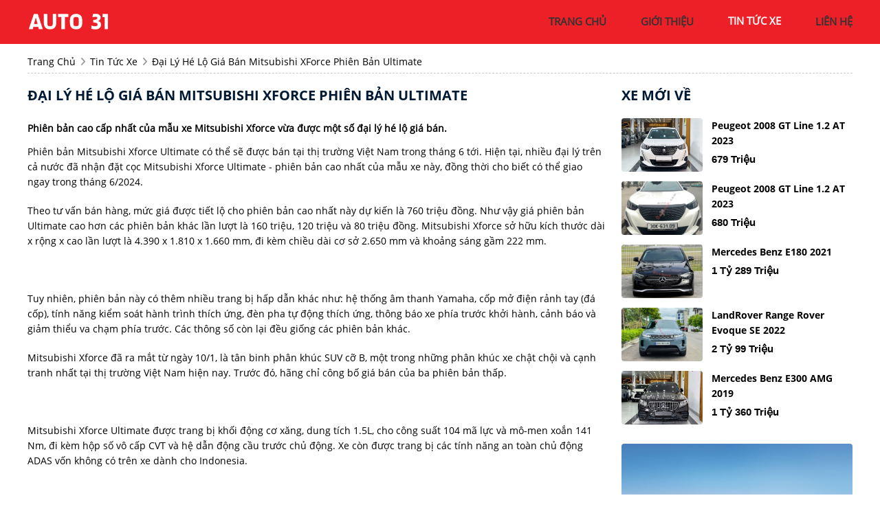

--- FILE ---
content_type: text/html; charset=utf-8
request_url: https://auto31.vn/news/218/40/dai-ly-he-lo-gia-ban-mitsubishi-xforce-phien-ban-ultimate
body_size: 5542
content:
<!DOCTYPE html>
<html lang="vi"><head>   
    
<base href="https://auto31.vn/" />
<meta http-equiv="Content-Type" content="text/html; charset=utf-8" />


    
<title>Đại lý hé lộ giá bán Mitsubishi XForce phiên bản Ultimate</title>
<meta charset="utf-8">
<meta http-equiv="content-language" content="vi" />
<meta name="language" content="Vietnamese,vn" />
<meta name="geo.region" content="VN" />
<meta name="author" content="Auto 31">
<meta name="description" content="Phiên bản Mitsubishi Xforce Ultimate có thể sẽ được bán tại thị trường Việt Nam trong tháng 6 tới. Hiện tại, nhiều...">
<meta property="og:url" content="https://auto31.vn/news/218/40/dai-ly-he-lo-gia-ban-mitsubishi-xforce-phien-ban-ultimate" />
<meta property="og:type" content="website" />
<meta property="og:title" content="Đại lý hé lộ giá bán Mitsubishi XForce phiên bản Ultimate" />
<meta property="og:description" content="Phiên bản Mitsubishi Xforce Ultimate có thể sẽ được bán tại thị trường Việt Nam trong tháng 6 tới. Hiện tại, nhiều..." />
<meta property="og:site_name" content="auto31.vn" />
<meta property="og:image" content="http://media1.nguoiduatin.vn/m24/upload/2-2024/images/2024-06-06/Mitsubishi-XForce-phien-ban-ultimate-duoc-nhieu-dai-ly-cong-bo-gia-ban-f--2--1717610754-930-width740height495.jpg?v=1717714802" />
<meta itemprop="image" content="http://media1.nguoiduatin.vn/m24/upload/2-2024/images/2024-06-06/Mitsubishi-XForce-phien-ban-ultimate-duoc-nhieu-dai-ly-cong-bo-gia-ban-f--2--1717610754-930-width740height495.jpg?v=1717714802" />
<link rel="shortcut icon" href="https://auto31.vn/uploads/salon/images/intro/auto31.png" type="image/x-icon"/>
<meta name="viewport" content="width=device-width, init-scale=1, maximum-scale=1"/>
<link rel="canonical" href="https://auto31.vn/news/218/40/dai-ly-he-lo-gia-ban-mitsubishi-xforce-phien-ban-ultimate" />
<link rel="stylesheet" type="text/css" href="https://auto31.vn/uploads/salon/fontawesome/css/all.css"/>
<link rel="stylesheet" href="https://cdnjs.cloudflare.com/ajax/libs/font-awesome/6.1.1/css/all.min.css" integrity="sha512-KfkfwYDsLkIlwQp6LFnl8zNdLGxu9YAA1QvwINks4PhcElQSvqcyVLLD9aMhXd13uQjoXtEKNosOWaZqXgel0g==" crossorigin="anonymous" referrerpolicy="no-referrer" />
<!--Css-->
<link rel="stylesheet" type="text/css" href="https://auto31.vn/uploads/salon/css/auto31_news_attr.css"/>
<link rel="stylesheet" type="text/css" href="https://auto31.vn/uploads/salon/css/auto31_styles.css"/>
<link rel="stylesheet" type="text/css" href="https://auto31.vn/uploads/salon/css/auto31_header.css"/>
<link rel="stylesheet" type="text/css" href="https://auto31.vn/uploads/salon/css/auto31_menu.css"/>
<link rel="stylesheet" type="text/css" href="https://auto31.vn/uploads/salon/css/auto31_banner.css"/>
<link rel="stylesheet" type="text/css" href="https://auto31.vn/uploads/salon/css/auto31_main.css"/>
<link rel="stylesheet" type="text/css" href="https://auto31.vn/uploads/salon/css/auto31_footer.css"/>
<!--Js-->
<script src="https://auto31.vn/uploads/salon/js/jquery.min.js" type="text/javascript"></script>
<script src="https://auto31.vn/uploads/salon/js/jquery.cookie.js" type="text/javascript"></script>
<script src="https://auto31.vn/uploads/salon/js/auto31_main.js" type="text/javascript"></script>
<script src="https://auto31.vn/uploads/salon/js/auto31_news.js" type="text/javascript"></script>
<script src="https://auto31.vn/uploads/salon/js/traffic_btn.js" type="text/javascript"></script>
   <!--Slider-->
    <link rel="stylesheet" type="text/css" href="https://auto31.vn/uploads/salon/plugins/slick-slider/slick.css"/>
    <link rel="stylesheet" type="text/css" href="https://auto31.vn/uploads/salon/plugins/slick-slider/slick-theme.css"/>
    <script src="https://auto31.vn/uploads/salon/plugins/slick-slider/slick.min.js" type="text/javascript"></script>
    <!--Google Icon-->
    <link href="https://fonts.googleapis.com/css2?family=Material+Icons" rel="stylesheet">
    <link href="https://fonts.googleapis.com/css2?family=Material+Icons+Outlined" rel="stylesheet">
    <link href="https://fonts.googleapis.com/css2?family=Material+Icons+Round" rel="stylesheet">
    <link href="https://fonts.googleapis.com/css2?family=Material+Icons+Sharp" rel="stylesheet">
    <link href="https://fonts.googleapis.com/css2?family=Material+Icons+Two+Tone" rel="stylesheet">
<script type="text/javascript">
   var root_url = 'https://auto31.vn';
</script>
</head><body>
<main>
<div id="auto31-banner">
    <!--Menu-->
    <nav>
        <div class="auto31-container">
            <div class="auto31-logo">
                <a href="https://auto31.vn" title="Auto 31"><img src="https://auto31.vn/uploads/salon/images/logo-anh-luong.png"></a>
                <div class="auto31-icon-nav" onclick="alMenuMb(this)">
                    <p class="auto31-bar1"></p>
                    <p class="auto31-bar2"></p>
                    <p class="auto31-bar3"></p>
                </div>
            </div>
            <ul class="auto31-menu">
                <li class="auto31-item">
                    <a href="https://auto31.vn" title="Auto 31" >trang chủ</a>
                </li>
                <li class="auto31-item">
                    <a href="https://auto31.vn/gioi-thieu" title="giới thiệu" >giới thiệu</a>
                </li>
                <li class="auto31-item">
                    <a href="https://auto31.vn/tin-tuc" title="tin tức xe" class="auto31-active-menu">tin tức xe</a>
                </li>
                
                <li class="auto31-item">
                    <a href="https://auto31.vn/lien-he" title="liên hệ"  >liên hệ</a>
                </li>
            </ul>
        </div>
    </nav>
</div>
<div class="auto31-clear-fix">&nbsp;</div>

     
<script type="text/javascript">
/* <![CDATA[ */

writeJavaScriptCookie();

function writeJavaScriptCookie() {
  var date = new Date();
  date.setTime(date.getTime()+(60*60*1000));
  var the_cookie_date = date;
  var the_cookie = "cmsms_statistics_javascript_detected=true";
  the_cookie = the_cookie + ";expires=" + the_cookie_date;
  document.cookie=the_cookie;
}
/* ]]> */
</script>
    
      
    <script type="text/javascript">

/* <![CDATA[ */

writeResolutionCookie();

function writeResolutionCookie() {
  var date = new Date();
  date.setTime(date.getTime()+(60*60*1000));
  var the_cookie_date = date;
  var the_cookie = "cmsms_statistics_module_resolution="+ screen.width +"x"+ screen.height;
  var the_cookie = the_cookie + ";expires=" + the_cookie_date;
  document.cookie=the_cookie;

  var bn=navigator.appName;    // Browser Name
  if (bn.substring(0,9)=="Microsoft") {
     bn="MSIE";            // browser name, cont'd
  };         
  var cd=(bn=="MSIE")?screen.colorDepth:screen.pixelDepth; // Color depth
  if (cd!="undefined") {
    var the_depthcookie="cmsms_statistics_module_colordepth=";
    the_depthcookie=the_depthcookie+cd;
    the_depthcookie = the_depthcookie + ";expires=" + the_cookie_date;
    document.cookie=the_depthcookie;
  }
}
/* ]]> */
</script>
    
    
    
<link rel="stylesheet" href="https://auto31.vn/uploads/salon/css/auto31_news_detail.css">
<link rel="stylesheet" type="text/css" href="https://auto31.vn/uploads/salon/fontawesome/css/all.css"/>
<!--breaauto31rumb-->
<div class="auto31-breadcrumb auto31-container">
    <a href="https://auto31.vn" title="Auto 31">trang chủ</a>
    <i class="fas fa-angle-right"></i>
    <a href="https://auto31.vn/tin-tuc" title="Tin tức xe">tin tức xe</a>
    <i class="fas fa-angle-right"></i>
    <span class="auto31-text">Đại lý hé lộ giá bán Mitsubishi XForce phiên bản Ultimate</span>
</div>
<div class="auto31-wrapper auto31-container">
    <!--chi tiết bài viết tin tức-->
    <div class="auto31-col-l" style='line-height: 22px;'>
                                 <h2 class="auto31-title-detail">Đại l&yacute; h&eacute; lộ gi&aacute; b&aacute;n Mitsubishi XForce phi&ecirc;n bản Ultimate</h2>
                <div class="auto31-description">
            <strong style="font-size: 16px !important; line-height: 25px;"><p>Phi&ecirc;n bản cao cấp nhất của mẫu xe Mitsubishi Xforce vừa được một số đại l&yacute; h&eacute; lộ gi&aacute; b&aacute;n.</p></strong>
        </div>
                        <div class="auto31-news-content news-content-dt">
            <p>Phi&ecirc;n bản Mitsubishi Xforce Ultimate c&oacute; thể sẽ được b&aacute;n tại thị trường Việt Nam trong th&aacute;ng 6 tới. Hiện tại, nhiều đại l&yacute; tr&ecirc;n cả nước đ&atilde; nhận đặt cọc Mitsubishi Xforce Ultimate - phi&ecirc;n bản cao nhất của mẫu xe n&agrave;y, đồng thời cho biết c&oacute; thể giao ngay trong th&aacute;ng 6/2024.</p>
<p>Theo tư vấn b&aacute;n h&agrave;ng, mức gi&aacute; được tiết lộ cho phi&ecirc;n bản cao nhất n&agrave;y dự kiến l&agrave; 760 triệu đồng. Như vậy gi&aacute; phi&ecirc;n bản Ultimate cao hơn c&aacute;c phi&ecirc;n bản kh&aacute;c lần lượt l&agrave; 160 triệu, 120 triệu v&agrave; 80 triệu đồng. Mitsubishi Xforce sở hữu k&iacute;ch thước d&agrave;i x rộng x cao lần lượt l&agrave; 4.390 x 1.810 x 1.660 mm, đi k&egrave;m chiều d&agrave;i cơ sở 2.650 mm v&agrave; khoảng s&aacute;ng gầm 222 mm.</p>
<p style="text-align: center;"><img style="width: 740px; height: 495px;" src="http://media1.nguoiduatin.vn/m24/upload/2-2024/images/2024-06-06/Mitsubishi-XForce-phien-ban-ultimate-duoc-nhieu-dai-ly-cong-bo-gia-ban-f--2--1717610754-930-width740height495.jpg?v=1717714802" alt="" /></p>
<p>Tuy nhi&ecirc;n, phi&ecirc;n bản n&agrave;y c&oacute; th&ecirc;m nhiều trang bị hấp dẫn kh&aacute;c như: hệ thống &acirc;m thanh Yamaha, cốp mở điện rảnh tay (đ&aacute; cốp), t&iacute;nh năng kiểm so&aacute;t h&agrave;nh tr&igrave;nh th&iacute;ch ứng, đ&egrave;n pha tự động th&iacute;ch ứng, th&ocirc;ng b&aacute;o xe ph&iacute;a trước khởi h&agrave;nh, cảnh b&aacute;o v&agrave; giảm thiểu va chạm ph&iacute;a trước. C&aacute;c th&ocirc;ng số c&ograve;n lại đều giống c&aacute;c phi&ecirc;n bản kh&aacute;c.</p>
<p>Mitsubishi Xforce đ&atilde; ra mắt từ ng&agrave;y 10/1, l&agrave; t&acirc;n binh ph&acirc;n kh&uacute;c SUV cỡ B, một trong những ph&acirc;n kh&uacute;c xe chật chội v&agrave; cạnh tranh nhất tại thị trường Việt Nam hiện nay. Trước đ&oacute;, h&atilde;ng chỉ c&ocirc;ng bố gi&aacute; b&aacute;n của ba phi&ecirc;n bản thấp.</p>
<p style="text-align: center;"><img style="width: 740px; height: 495px;" src="http://media1.nguoiduatin.vn/m24/upload/2-2024/images/2024-06-06/Mitsubishi-XForce-phien-ban-Ultimate-duoc-nhieu-dai-ly-he-lo-gia-ban-f-1717610919-419-width740height495.jpg?v=1717714802" alt="" /></p>
<p>Mitsubishi Xforce Ultimate được trang bị khối động cơ xăng, dung t&iacute;ch 1.5L, cho c&ocirc;ng suất 104 m&atilde; lực v&agrave; m&ocirc;-men xoắn 141 Nm, đi k&egrave;m hộp số v&ocirc; cấp CVT v&agrave; hệ dẫn động cầu trước chủ động. Xe c&ograve;n được trang bị c&aacute;c t&iacute;nh năng an to&agrave;n chủ động ADAS vốn kh&ocirc;ng c&oacute; tr&ecirc;n xe d&agrave;nh cho Indonesia.</p>
<p style="text-align: center;"><img style="width: 740px; height: 495px;" src="http://media1.nguoiduatin.vn/m24/upload/2-2024/images/2024-06-06/Mitsubishi-XForce-phien-ban-ultimate-duoc-nhieu-dai-ly-cong-bo-gia-ban-f--1--1717610754-5-width740height495.jpg?v=1717714802" alt="" /></p>
<p>G&oacute;i c&ocirc;ng nghệ Mitsubishi Motors Safety Sensing (MMSS) mang đến c&aacute;c t&iacute;nh năng như hệ thống cảnh b&aacute;o va chạm, hỗ trợ phanh khẩn cấp, điều khiển h&agrave;nh tr&igrave;nh th&iacute;ch ứng, cảnh b&aacute;o điểm m&ugrave; v&agrave; cảnh b&aacute;o phương tiện cắt ngang khi l&ugrave;i cho xe. B&ecirc;n cạnh đ&oacute; l&agrave; hệ thống Active Yaw Control (AYC) gi&uacute;p kiểm so&aacute;t lực phanh khi đ&aacute;nh l&aacute;i gấp hoặc v&agrave;o cua.</p>
<p>Trong th&aacute;ng đầu ti&ecirc;n mở b&aacute;n, Mitsubishi Xforce đạt doanh số 1.334 xe, dẫn đầu ph&acirc;n kh&uacute;c SUV cỡ B v&agrave; đứng thứ ba to&agrave;n thị trường. T&iacute;nh đến hết th&aacute;ng 4/2024, doanh số cộng dồn của Xforce đạt 2.140 xe, chiếm thị phần nhiều thứ hai ph&acirc;n kh&uacute;c. So với phi&ecirc;n bản cao nhất của c&aacute;c đối thủ như Hyundai Creta (699 triệu đồng), Kia Seltos (749 triệu đồng), Toyota Yaris Cross HEV (765 triệu đồng) th&igrave; gi&aacute; Xforce Ultimate cũng kh&aacute; tương đồng.</p>
<p>(Nguồn: <a href="https://www.nguoiduatin.vn/mitsubishi-x-force-phien-ban-ultimate-uoc-nhieu-ai-ly-he-lo-gia-ban-a667240.html">https://www.nguoiduatin.vn/mitsubishi-x-force-phien-ban-ultimate-uoc-nhieu-ai-ly-he-lo-gia-ban-a667240.html</a> )</p>
        </div>
                        <!--tin mới nhất-->
        
                <div class="auto31-col-b">
            <h2 class="title-other-news">tin khác</h2>
            <div class="auto31-box-news">
                <ul class="auto31-box">
                                        <li class="auto31-item">
                        <a href="news/217/40/loat-o-to-moi-chuan-bi-lam-mua-lam-gio-thi-truong-viet" title="Loạt ô tô mới chuẩn bị làm mưa làm gió thị trường Việt">
                            <i class="fas fa-angle-right"></i>  Loạt ô tô mới chuẩn bị làm mưa làm gió thị trường Việt
                        </a>
                    </li>
                                        <li class="auto31-item">
                        <a href="news/216/40/khach-hang-to-ve-tiec-nuoi-khi-mua-xe-hybrid" title="Khách hàng tỏ vẻ tiếc nuối khi mua xe hybrid">
                            <i class="fas fa-angle-right"></i>  Khách hàng tỏ vẻ tiếc nuối khi mua xe hybrid
                        </a>
                    </li>
                                        <li class="auto31-item">
                        <a href="news/215/40/vf-8-nhan-5-giai-thuong-quan-trong-tai-le-trao-giai-asean-ncap-grand-prix-awards" title="VF 8 nhận 5 giải thưởng quan trọng tại Lễ trao giải ASEAN NCAP Grand Prix Awards.">
                            <i class="fas fa-angle-right"></i>  VF 8 nhận 5 giải thưởng quan trọng tại Lễ trao giải ASEAN NCAP Grand Prix Awards.
                        </a>
                    </li>
                                        <li class="auto31-item">
                        <a href="news/214/40/xu-huong-moi-thi-truong-o-to-viet" title="Xu hướng mới thị trường ô tô Việt">
                            <i class="fas fa-angle-right"></i>  Xu hướng mới thị trường ô tô Việt
                        </a>
                    </li>
                                        <li class="auto31-item">
                        <a href="news/213/40/gia-xe-peugeot-2008-chi-con-tu-699-trieu-dong" title="Giá xe Peugeot 2008 chỉ còn từ 699 triệu đồng">
                            <i class="fas fa-angle-right"></i>  Giá xe Peugeot 2008 chỉ còn từ 699 triệu đồng
                        </a>
                    </li>
                                        <li class="auto31-item">
                        <a href="news/212/40/chi-tiet-chiec-xe-dien-mercedes-benz-g-580-edition-one" title="Chi tiết chiếc xe điện Mercedes-Benz G 580 Edition One">
                            <i class="fas fa-angle-right"></i>  Chi tiết chiếc xe điện Mercedes-Benz G 580 Edition One
                        </a>
                    </li>
                                        <li class="auto31-item">
                        <a href="news/211/40/ngang-tam-gia-chon-mercedes-benz-c300-hay-lexus-is300" title="Ngang tầm giá chọn Mercedes-Benz C300 hay Lexus IS300?">
                            <i class="fas fa-angle-right"></i>  Ngang tầm giá chọn Mercedes-Benz C300 hay Lexus IS300?
                        </a>
                    </li>
                                        <li class="auto31-item">
                        <a href="news/210/40/nhung-thoi-quen--can-bo-khi-lai-xe-so-tu-dong" title="Những thói quen  cần bỏ khi lái xe số tự động">
                            <i class="fas fa-angle-right"></i>  Những thói quen  cần bỏ khi lái xe số tự động
                        </a>
                    </li>
                                        <li class="auto31-item">
                        <a href="news/209/40/cac-doi-thu-canh-tranh-cua--toyota-corolla-cross" title="Các đối thủ cạnh trạnh của  Toyota Corolla Cross">
                            <i class="fas fa-angle-right"></i>  Các đối thủ cạnh trạnh của  Toyota Corolla Cross
                        </a>
                    </li>
                                        <li class="auto31-item">
                        <a href="news/208/40/lo-dien-suv-hang-sang-range-rover-thuan-dien" title="Lộ diện SUV hạng sang Range Rover thuần điện">
                            <i class="fas fa-angle-right"></i>  Lộ diện SUV hạng sang Range Rover thuần điện
                        </a>
                    </li>
                    
                </ul>
            </div>
        </div>
            </div>
    <!--xe mới về-->
    
    
<div class="auto31-col-r">
    <div class="auto31-title"><h2>xe mới về</h2></div>
    <ul class="auto31-new-car">
                <li class="auto31-item">
            <a href="https://auto31.vn/Xe-peugeot-2008-gt_line_1.2_at-2023-112367" title="Peugeot 2008 GT Line 1.2 AT 2023" class="auto31-img">
                <img src="https://auto31.vn/uploads/img/2026/03/112367/large_752e9d2e719fefc7b083a1ebfb83c63e.jpg" alt="Peugeot 2008 GT Line 1.2 AT 2023">
            </a>
            <div class="auto31-info-car">
                <a class="auto31-car" href="https://auto31.vn/Xe-peugeot-2008-gt_line_1.2_at-2023-112367" title="Peugeot 2008 GT Line 1.2 AT 2023">Peugeot 2008 GT Line 1.2 AT 2023</a>
                <p class="auto31-price">679 Triệu</p>
            </div>
        </li>
                <li class="auto31-item">
            <a href="https://auto31.vn/Xe-peugeot-2008-gt_line_1.2_at-2023-112366" title="Peugeot 2008 GT Line 1.2 AT 2023" class="auto31-img">
                <img src="https://auto31.vn/uploads/img/2026/03/112366/large_ca8aa13c91507cb8f2164ee4327f6643.jpg" alt="Peugeot 2008 GT Line 1.2 AT 2023">
            </a>
            <div class="auto31-info-car">
                <a class="auto31-car" href="https://auto31.vn/Xe-peugeot-2008-gt_line_1.2_at-2023-112366" title="Peugeot 2008 GT Line 1.2 AT 2023">Peugeot 2008 GT Line 1.2 AT 2023</a>
                <p class="auto31-price">680 Triệu</p>
            </div>
        </li>
                <li class="auto31-item">
            <a href="https://auto31.vn/Xe-mercedes_benz-e180-2021-112365" title="Mercedes Benz E180 2021" class="auto31-img">
                <img src="https://auto31.vn/uploads/img/2026/03/112365/large_c38227b7caa0f97eb84a73833b49c911.jpg" alt="Mercedes Benz E180 2021">
            </a>
            <div class="auto31-info-car">
                <a class="auto31-car" href="https://auto31.vn/Xe-mercedes_benz-e180-2021-112365" title="Mercedes Benz E180 2021">Mercedes Benz E180 2021</a>
                <p class="auto31-price">1 Tỷ 289 Triệu</p>
            </div>
        </li>
                <li class="auto31-item">
            <a href="https://auto31.vn/Xe-landrover-range_rover_evoque-se-2022-112349" title="LandRover Range Rover Evoque SE 2022" class="auto31-img">
                <img src="https://auto31.vn/uploads/img/2026/03/112349/large_7c939a7ccf9812188d4d1a734ba95def.jpg" alt="LandRover Range Rover Evoque SE 2022">
            </a>
            <div class="auto31-info-car">
                <a class="auto31-car" href="https://auto31.vn/Xe-landrover-range_rover_evoque-se-2022-112349" title="LandRover Range Rover Evoque SE 2022">LandRover Range Rover Evoque SE 2022</a>
                <p class="auto31-price">2 Tỷ 99 Triệu</p>
            </div>
        </li>
                <li class="auto31-item">
            <a href="https://auto31.vn/Xe-mercedes_benz-e300_amg-2019-112364" title="Mercedes Benz E300 AMG 2019" class="auto31-img">
                <img src="https://auto31.vn/uploads/img/2026/03/112364/large_b5197f964f1ef8341977fb6d60a1b941.jpg" alt="Mercedes Benz E300 AMG 2019">
            </a>
            <div class="auto31-info-car">
                <a class="auto31-car" href="https://auto31.vn/Xe-mercedes_benz-e300_amg-2019-112364" title="Mercedes Benz E300 AMG 2019">Mercedes Benz E300 AMG 2019</a>
                <p class="auto31-price">1 Tỷ 360 Triệu</p>
            </div>
        </li>
        
      <li class="auto31-item auto31-item-last"></li>
    </ul>
    <div class="auto31-qc">
               <a href="javascript:void(0);"><img src="https://auto31.vn/uploads/salon/images/detail/anh-qc.jpg"></a>
           </div>  
</div>
   
</div>    
        <link rel="stylesheet" href="https://auto31.vn/uploads/salon/css/auto31_news_attr.css">
        
</main>

    
        
        <footer>
            <div class="auto31-container">
                <ul class="auto31-box auto31-box-salon">
                    <li class="auto31-item"><h2>Showoom Auto 31</h2></li>
                    <li class="auto31-item">
                        <i class="fas fa-map-marker-alt"></i>
                        <span>31 Nguyễn Văn Cừ, Long Biên, Hà Nội</span>
                    </li>
                    <li class="auto31-item">
                        <i class="fas fa-phone-alt"></i>
                        <span>0976995555 </span>
                    </li>
                   
                    <li class="auto31-item">
                        ĐỊA CHỈ MUA BÁN Ô TÔ TIN CẬY
                    </li>
                </ul>
                <ul class="auto31-box danh-muc1">
                    <li class="auto31-item danh-muc2"><h2>Danh mục</h2></li>
                    <li class="links-al"><a href="https://auto31.vn" title="Auto 31">Trang chủ</a></li>
                    <li class="links-al"><a href="https://auto31.vn/gioi-thieu" title="Giới thiệu">Giới thiệu</a></li>
                    <li class="links-al"><a href="https://auto31.vn/tin-tuc" title="Tin tức xe">Tin tức</a></li>
                    <li class="links-al"><a href="https://auto31.vn/lien-he" title="Liên hệ">Liên hệ</a></li>

                </ul>
                <ul class="auto31-box danh-muc1">
                    <li class="auto31-item danh-muc2"><h2>cam kết</h2></li>
                    <li class="cam-ket">Tất cả xe bán ra đều qua kiểm định</li>
                    <li class="cam-ket">Cam kết không đâm đụng, ngập nước, máy móc nguyên bản</li>
                    <li class="cam-ket">Hỗ trợ trả góp tới 70% giá trị xe</li>
                    <li class="cam-ket">Thương lượng cho người thiện chí qua xem trực tiếp</li>
                </ul>
                
               
            </div>
            <div class="hl-container-bottom">
                Bản quyền thuộc về Auto 31. Thiết kế bởi                  <a href="https://bonbanh.com" title="oto, mua bán ô tô">Bonbanh.com - Chuyên trang mua bán ô tô</a>
                            </div>
        </footer>

</body>
</html>

--- FILE ---
content_type: text/css
request_url: https://auto31.vn/uploads/salon/css/auto31_styles.css
body_size: 1369
content:
@font-face {
    font-family: openSans;
    src: url(../font/OpenSans-Regular.ttf);
}

@font-face {
    font-family: openSansBold;
    src: url(../font/OpenSans-Bold.ttf);
}

:root {
    --alBlack: #001a33;
    --alBlackF: #242529;
    --alWhite: #ffffff;
    --alBlue: #DEE8F4;
    --alBlueA: #2596cf;
    --alBlueHMb: #c6d7ec;
    --alGray: #F5F5F5;
    --alGrayListCars: #f2f2f2;
    --alGrayInfoCars: #555;
    --alBreadcrumb: #999;
    --Red: #ED2028;
    --alRedHover: #bd0f15;
    --alListLink: #293241;
    --alyellow:#ED2028;
    --backfter:#00162b;
}

html {
    font-size: 62.5%;
}

* {
    margin: 0;
    padding: 0;
    box-sizing: border-box;
    -moz-box-sizing: border-box;
    -webkit-box-sizing: border-box;
    line-height: 2.2rem;
    font-size: 1.4rem;
    font-family: 'openSans', sans-serif;
    text-decoration: none;
}

h1 {
    font-family: 'openSansBold', sans-serif;
    font-size: 2.0rem;
    text-transform: uppercase;
    line-height: 2.4rem;
    color: var(--alBlack);
}

h2 {
    font-family: 'openSansBold', sans-serif;
    font-size: 2.0rem;
    text-transform: uppercase;
    line-height: 2.4rem;
    color: var(--alBlack);
}

h3 {
    font-family: 'openSansBold', sans-serif;
    font-size: 1.6rem;
    text-transform: uppercase;
    color: var(--alBlack);
}

.auto31-clear-fix {
    clear: both;
    height: 0;
}

a {
    cursor: pointer;
    color: #000;
}

a:hover {
    color: var(--alyellow);
}

ul li {
    list-style: none;
}

img {
    width: 100%;
    vertical-align: middle;
    object-fit: cover;
}

select {
    height: 40px;
   
    border: 1px solid #c7c5c5;
    color: var(--alBlack);
}

/*Flex box dùng chung*/
.flex-box
{
    display: flex;
    flex-wrap: wrap;
    justify-content: space-between;
    align-items: center;
}

.car-home
{
    position: relative;
}
.da-ban
{
    position: absolute;
    top: 0;
    right: 0;
    background: var(--alyellow);
    color: var(--alBlack);
    padding: 0.5em 1em;
    border-radius: 0px 4px 0 5px;
    font-weight: bold;
}
.car-home-tieu-de
{
    display: block;
    height: 48px;
    overflow: hidden;
    margin: 0.6em;
}

.auto31-container {
    width: 1200px;
    margin: 0 auto;
}

.auto31-loading-img {
    position: fixed;
    top: 0;
    right: 0;
    bottom: 0;
    left: 0;
    z-index: 99999;
    background: rgba(33,33,33,.5);
    display: none;
}

.auto31-box-loading {
    background-repeat:no-repeat;
    background-attachment: fixed;
    background-position: center;
    width: 100%;
    height: 100%;
    z-index: 999999;
    text-align: center;
    display: flex;
    align-items: center;
    justify-content: center;
}

.auto31-car, .auto31-new {
    font-family: 'openSansBold', sans-serif;
    text-transform: capitalize;
   
}

.auto31-price {
    font-family: 'neoSansIntelBold', sans-serif;
    color: var(--alWhite);
    text-transform: capitalize;
    text-align: right;
    font-weight: 700;
}

.auto31-title {
    padding: 2rem 0;
}

.auto31-title h2 {
    
     display: inline-block;
    position: relative;
    
}


/*thông số xe*/
.thong-so-phu
{
   
    font-size: 15px;
    width: 100%;
    padding: 6px 0;
    text-align: center;
    background: rgb(205 205 205);
    display: flex;
    justify-content: space-between;
    padding-left: 0.5em;
    padding-right: 0.5em;
    border-radius: 0 0 6px 6px;
}

.thong-so-phu li
{
    display: flex;
    align-items: center;
}

.sitemap
{
    display: flex;
    align-items: center;
    margin: 0 0.5em 1em 0.5em;
    font-size: 0.9em;
}

.sitemap i
{
    padding-right: 0.2em;
}

iframe
{
    max-width: 100%;
}

/*Tải thêm tin xe*/
.pagination
{
    margin-bottom: 2em;
    text-align: center;
}
.tai-them
{
    background: var(--alyellow);
    padding: 0.6em 1.5em;
    color: #fff;
    font-weight: bold;
    border-radius: 20px;
    text-transform: uppercase;
    box-shadow: 1px 2px 3px #888888;
}

.tai-them:hover
{
    color: #333;
}
.material-icons-outlined
{
    font-size: 1em !important;
}

/*hình ảnh*/

.giao-xe
{
   
    padding: 1em;
    background: var(--alBlue);
    margin-top: 2em;
    margin-bottom: 2em;
}
.giao-xe-tieu-de
{
    width: 1200px;
    margin: 0 auto;
    display: block;
    margin-bottom: 1em;
}
.giao-xe section
{
    width: 1200px;
    margin: 0 auto;
    
}
.giao-xe section .box img
{
    width: 95%;
    height: 230px;
}
/*breadcrumb*/
.auto31-breadcrumb {
    padding: 1.5rem 0 0.5rem;
    text-transform: capitalize;
    border-bottom: 1px dashed #ccc;
}

.auto31-breadcrumb .fa-angle-right {
    margin: 0 3px;
    color: var(--alBreadcrumb);
}
.fanepage-anh-luong
{
        /* background: #f5f6f7; */
        width: 100%;
}
.fanepage-anh-luong iframe
{
    border: none;
    width: 100%;
}
._2lqg
{
    border: 1px solid ##f5f6f7 !important;
}
@media only screen and (max-width: 1230px) {
    .auto31-container, .hl-container-bottom {
        width: 100%;
    }

    /*breadcrumb*/
    .auto31-breadcrumb {
        padding: 1.5rem 1.5rem 0.5rem;
    }
}
@media only screen and (max-width: 1200px)
{
    .giao-xe-tieu-de, .giao-xe section
    {
        width: 100%;
    }
}


@media only screen and (max-width: 768px) {
    /*breadcrumb*/
    .auto31-breadcrumb {
        padding: 1.5rem 1rem 0;
    }

    h1 {
        font-size: 1.8rem;
    }

    h2 {
        font-size: 1.8rem;
        line-height: 2.4rem;
    }

    .auto31-title h2 {
        font-size: 1.8rem;
        line-height: 2.4rem;
    }

    .auto31-title {
        padding: 1.5rem 0;
        padding-bottom: 0;
    }

    select {
        height: 35px;
    }
    .tiktok-box
    {
        margin-top: 1.5em;
    }
}

@media only screen and (max-width: 650px)
{
    .thong-so-phu li, .thong-so-phu li span
    {
        font-size: .9em;
        
    }
}



--- FILE ---
content_type: text/css
request_url: https://auto31.vn/uploads/salon/css/auto31_header.css
body_size: 195
content:
/*Header*/
header .auto31-box {
    display: flex;
    align-items: center;
    justify-content: space-between;
    padding: 1.5rem 0;
}

header .auto31-phone {
    display: flex;
    text-align: center;
}

header .auto31-phone p:first-child {
    margin-right: 2rem;
}

header .auto31-phone p span {
    font-weight: 400;
}

header .auto31-phone p i {
    color: var(--alRed);
    margin-right: 0.3rem;
}

header .auto31-sociauto31-network a {
    display: inline-block;
    margin-left: 3rem;
    cursor: pointer;
    -webkit-transition-duration: 0.2s;
    transition-duration: 0.2s;
    -webkit-transition-timing-function: ease-out;
    transition-timing-function: ease-out;
}

header .auto31-sociauto31-network a:hover {
    -webkit-transform: scale(1.4);
    transform: scale(1.4);
}

header .auto31-sociauto31-network a i {
    font-size: 1.8rem;
}

header .auto31-sociauto31-network .fa-facebook-f {
    color: var(--alBlueA);
}

header .auto31-sociauto31-network .fa-youtube {
    color: var(--alRed);
}

header .auto31-sociauto31-network .fa-tiktok {
    color: var(--alBlack);
}

@media only screen and (max-width: 1230px) {
    header .auto31-box {
        padding: 1.5rem;
    }
}

@media only screen and (max-width: 991px) {
    header .auto31-box {
        padding: 1rem 1.5rem;
    }

    header .auto31-phone {
        display: flex;
        text-align: left;
        flex-direction: column;
    }

    header .auto31-phone p:first-child {
        margin-right: 0;
        margin-bottom: 0.7em;
    }
}

@media only screen and (max-width: 768px) {
    header .auto31-box {
        padding: 1rem;
        flex-direction: column;
        align-items: flex-start;
    }

    header .auto31-phone p {
        margin-bottom: 0.7em;
    }

    header .auto31-sociauto31-network {
        width: 100%;
        text-align: right;
    }
}


--- FILE ---
content_type: text/css
request_url: https://auto31.vn/uploads/salon/css/auto31_menu.css
body_size: 542
content:
nav {
    position: absolute;
    top: 0;
    width: 100%;
    margin: 0 auto;
    z-index: 10;
    background:var(--Red);
}

nav .auto31-container{
    display: flex;
    align-items: center;
    justify-content: space-between;
    flex-wrap: wrap;
    padding: 1.5rem 0;
}

nav .auto31-logo img {
    width: 220px;
}

nav .auto31-menu {
    display: flex;
    align-items: center;
    justify-content: space-between;
    flex-wrap: wrap;
}

nav .auto31-item {
    margin-left: 5rem;
}

nav .auto31-item a {
    display: inline-block;
    font-size: 1.5rem;
    text-transform: uppercase;
    position: relative;
    padding-bottom: 0.2rem;
    color: #333;
    font-weight: 700;
}

nav .auto31-item a:hover:before {
    right: 0;
}

nav .auto31-item a:hover
{
    color: #f2f2f2;
}

nav .auto31-item a:before {
    content: "";
    position: absolute;
    z-index: -1;
    left: 0;
    right: 100%;
    bottom: -2px;
    background: var(--alyellow);
    height: 2px;
    -webkit-transition-property: right;
    transition-property: right;
    -webkit-transition-duration: 0.3s;
    transition-duration: 0.3s;
    -webkit-transition-timing-function: ease-out;
    transition-timing-function: ease-out;
}

.auto31-active-menu {
    color: #fff !important;
    position: relative;
    border-bottom: 2px solid var(--alyellow);
}

.auto31-active-menu:hover:before {
    right: 100% !important;
}

menu .icon-nav {
    display: none;
}

.auto31-change .auto31-bar1 {
    -webkit-transform: rotate(-41deg) translate(-8px, 5px);
    transform: rotate(-41deg) translate(-8px, 5px)
}

.auto31-change .auto31-bar2 {
    opacity: 0;
}

.auto31-change .auto31-bar3 {
    -webkit-transform: rotate(40deg) translate(-8px, -7px);
    transform: rotate(40deg) translate(-8px, -7px);
}

@media only screen and (max-width: 1230px) {
    nav .auto31-container {
        padding: 1.5rem;
    }
}

@media only screen and (max-width: 1200px) {
    .auto31-show-menu {
        position: fixed;
        top: 0;
        height: 100%;
        z-index: 999;
        background: #fff;
        flex-flow: column;
    }

    nav {
        padding: 0;
    }

    nav .auto31-container {
        padding: 0;
    }

    nav .auto31-item {
        margin-left: 0;
    }

    nav .auto31-logo {
        display: flex;
        align-items: center;
        justify-content: space-between;
        width: 100%;
        z-index: 100;
        padding: 1.5rem;
    }

    nav .auto31-icon-nav {
        display: inline-block;
        cursor: pointer;
    }

    .auto31-bar1, .auto31-bar2, .auto31-bar3 {
        width: 35px;
        height: 4px;
        background: #fff;
        margin: 0.6rem 0;
        transition: 0.4s;
    }

    nav .auto31-container .auto31-menu {
        display: none;
        width: 100%;
        flex-direction: column;
        justify-content: flex-start;
        flex: 1;
        z-index: 999;
        overflow: auto;
    }

    nav .auto31-container .auto31-menu li {
        padding: 4rem 0;
    }

    .auto31-active-menu-mb-t {
        background: var(--Red);
    }

    .auto31-active-menu-mb-b {
        background: red;
    }
}

@media only screen and (max-width: 768px) {
    nav .auto31-container .auto31-menu li {
        padding: 2rem 0;
        width: 100%;
    }
}





--- FILE ---
content_type: text/css
request_url: https://auto31.vn/uploads/salon/css/auto31_banner.css
body_size: 36
content:
/*slick slider*/
#auto31-banner {
    position: relative;
    text-align: center;
}

#auto31-banner .slick-dots {
    bottom: 20px !important;
}

#auto31-banner .slick-dots li {
    margin: 0 !important;
}

#auto31-banner .slick-dots li.slick-active button:before {
    color: var(--alyellow) !important;
}

#auto31-banner .slick-dots li button:before {
    font-size: 1rem !important;
    color: var(--alBlackF) !important;
    opacity: 1 !important;
}

.slick-dotted .slick-slider {
    margin-bottom: 0 !important;
}


.slick-slide img {
    height: 675px;
}

@media only screen and (max-width: 991px) {
    .slick-slide img {
        height: 400px;
    }
}

@media only screen and (max-width: 768px) {
    nav .auto31-logo {
        padding: 1rem;
    }

    .slick-slide img {
        height: 350px;
    }
}

@media only screen and (max-width: 640px) {
    .slick-slide img {
        height: 300px;
    }
}


@media only screen and (max-width: 576px) {
    .slick-slide img {
        height: 250px;
    }
}

@media only screen and (max-width: 420px) {
    .slick-slide img {
        height: 230px;
    }
}

@media only screen and (max-width: 360px) {
    .slick-slide img {
        height: 200px;
    }
}


--- FILE ---
content_type: text/css
request_url: https://auto31.vn/uploads/salon/css/auto31_main.css
body_size: 2189
content:
/*các hãng xe*/
main .auto31-make-car {
    display: flex;
    align-items: center;
    justify-content: space-between;
    flex-wrap: wrap;
    background: var(--alGrayListCars);
    padding: 0.5rem 1.5rem;
    border-radius: 4px;
    border: 1px dotted #ccc;
}

main .auto31-list-make {
    display: flex;
    align-items: baseline;
    justify-content: space-between;
    flex-wrap: nowrap;
    overflow-x: auto;
}

.auto31-list-make .auto31-item {
    flex: 0 0 auto;
    margin-right: 5rem;
}

.auto31-list-make .auto31-item a {
    display: flex;
    flex-direction: column;
    align-items: center;
    color: #333333;
    cursor: pointer;
}

.auto31-list-make .auto31-item a img {
    width: 45px;
    -webkit-transform: scale(1);
    transform: scale(1);
    -webkit-transition: .3s ease-in-out;
    transition: .3s ease-in-out;
}

.auto31-list-make .auto31-item a:hover img{
    -webkit-transform: scale(1.1);
    transform: scale(1.1);
}

.auto31-list-make .auto31-item a span {
    margin-top: 0.5rem;
    text-transform: capitalize;
}

.auto31-make-car .auto31-sort {
    width: 170px;
    text-transform: capitalize;
}

.auto31-make-car .auto31-sort option {
    text-transform: capitalize;
}

/*danh sách xe đang bán*/


.auto31-list-cars {
    display: flex;
    align-items: center;
    justify-content: space-between;
    flex-wrap: wrap;
}

.auto31-list-cars:after {
    content: '';
    flex-basis: 32%;
}

.auto31-list-cars .auto31-item {
    flex-basis: 32%;
    margin-bottom: 2.3rem;
    background: #f2f2f2;
}

.auto31-list-cars .auto31-item:last-child {
    margin-bottom: 1rem;
}

.auto31-list-cars .auto31-item a {
    
    width: 100%;
    display: block;
    overflow: hidden;
    font-size: 1.1em;
}

.auto31-list-cars .auto31-item a .auto31-img-car {
   
    height: 260px;
    -webkit-transform: scale(1);
    transform: scale(1);
    -webkit-transition-duration: 0.3s;
    overflow: hidden;
   border-radius: 6px 6px 0 0;
}
.auto31-list-cars .auto31-item a .auto31-img-car:hover
{
    -webkit-transform: scale(1.1);
    transform: scale(1.1);
}

.auto31-list-cars .auto31-box-price {
   
    display: flex;
    flex-wrap: wrap;
    justify-content: space-between;
    align-items: center;
    padding-top: 0.6em;
   padding-bottom: 0.6em;
}

.auto31-box-price .auto31-price {
    display: inline-block;
    font-size: 1.3em;
    padding: 0.4rem .5rem;
    border-radius: 4px;
    color: var(--Red);
    
}

.auto31-list-cars .auto31-info-car {
    display: flex;
    align-items: center;
    justify-content: space-between;
    flex-wrap: wrap;
    padding: 0.5rem 1rem 0;
}

.auto31-list-cars .auto31-info-car .auto31-item-info {
    flex-basis: 49%;
    color: var(--alGrayInfoCars);
    margin-bottom: 1rem;
    display: flex;
    align-items: center;
}

.auto31-list-cars .auto31-info-car .auto31-item-info i {
    color: var(--alGrayInfoCars);
    margin-right: 0.2rem;
    font-size: 0.8em;
}

/*giới thiệu salon*/

.auto31-intro-salon {
    background-image: url("../images/auto31-qc.jpg");
    background-size: cover;
    background-position: center;
    height: 280px;
    position: relative;
}

/*fanpage và tin tức trang chủ*/
.truyen-tin
{
    background: rgb(238,237,237);
background: linear-gradient(90deg, rgba(238,237,237,1) 0%, rgba(234,234,255,1) 35%, rgba(255,231,231,1) 100%);
}
.truyen-tin-container
{
    width: 1230px;
    margin: 0 auto;
    padding: 1em;
    display: flex;
    flex-wrap: wrap;
    justify-content: space-between;
    flex-direction: row-reverse;
}
.fanpage-hl
{
    flex-basis: 35%;
}
.tin-tuc-hl
{
    flex-basis: 63%;
}
.fanpage-hl strong, .tin-tuc-hl strong
{
    display: block;
    font-size: 1.3em;
    text-transform: uppercase;
    margin-bottom: 1em;
}

.list-tin-tuc
{
    display: flex;
    justify-content: space-between;
    flex-wrap: wrap;
}
.list-tin-tuc li
{
    flex-basis: 49%;
    
}
.list-tin-tuc li img
{
    height: 285px;
   
}
.tieu-de-tin
{
    display: block;
    overflow: hidden;
    height: 44px;
    margin-top: 0.6em;
}
.tieu-de-tin a
{
    text-transform: uppercase;
    color: #333;
}

.tieu-de-tin a:hover
{
    color: var(--alyellow);
}

/*video*/
.video
{
    padding: 1em;
}

.video-container
{
    width: 1200px;
    margin: 0 auto;
    padding: 0.6em 0;
    
}
.hl-title
{
    display: block;
    margin-bottom: 1em;
}
.hl-lazy-salon
{
    display: flex;
    flex-wrap: wrap;
    justify-content: space-between;
    align-items: flex-start;
}
.hl-title-video
{
    display: block;
    overflow: hidden;
    height: 46px;
    padding-top: 0.5rem;
}

.hl-title-video a
{
    color: #000;
}

.hl-title-video a:hover
{
    text-decoration: underline;
}
.hl-box
{
    flex-basis: 24%;
}
/*mục tin tức*/

.auto31-news {
    display: flex;
    align-items: flex-start;
    justify-content: space-between;
    flex-wrap: wrap;
   
}

.auto31-news .auto31-box {
    flex-basis: 48%;
}

.auto31-news .auto31-list-news {
    display: flex;
    align-items: center;
    justify-content: space-between;
    flex-wrap: wrap;
}

.auto31-list-news .auto31-item {
    display: flex;
    align-items: flex-start;
    justify-content: space-between;
    margin-bottom: 2rem;
    flex-basis: 100%;
}

.auto31-list-news .auto31-item .auto31-img {
    flex-basis: 25%;
}

.auto31-list-news .auto31-item .auto31-img img {
    height: 96px;
    border-radius: 4px;
}

.auto31-list-news .auto31-item .auto31-info {
    flex-basis: 73%;
}

.auto31-list-news .auto31-item .auto31-info .auto31-des {
    margin-top: 0.5rem;
}

/*truyền thông*/


.auto31-media .auto31-container {
    display: flex;
    align-items: flex-start;
    justify-content: space-between;
    flex-wrap: wrap;
}

.auto31-media .auto31-container .auto31-box {
    flex-basis: 48%;
    padding-bottom: 2rem;
}

.auto31-media .auto31-container .auto31-box iframe {
    border-radius: 4px;
}

/*liên hệ*/

.auto31-contact {
    background: var(--alListLink);
}
.tra-truoc-al
{
    font-size: 0.9em;
    margin-right: 0.5em;
}

@media only screen and (max-width: 1230px) {
    /*danh sách xe đang bán*/
    .auto31-list-make .auto31-item {
        margin-right: 4rem;
    }
    .truyen-tin-container, .video-container, .hl-container-bottom
    {
        width: 100% !important;
    }
    .auto31-sell-list-cars {
        padding: 0 1.5rem;
    }

    .auto31-list-cars .auto31-car {
        min-height: 54px;
    }

    /*mục tin tức*/
    .auto31-news {
        padding: 0 1.5rem;
    }
    /*truyển thông*/
    .auto31-media {
        padding: 0 1.5rem;
    }
}

@media only screen and (max-width: 1090px)
{
    .tra-truoc-al
    {
        flex-basis: 100%;
        margin-top: 0.5em;
        margin-left: 0.5em;
    }
}


@media only screen and (max-width: 1024px) {
    /*danh sách xe đang bán*/
    .auto31-list-cars .auto31-item a .auto31-img-car {
        height: 155px;
    }

    main .auto31-make-car {
        padding: 0.5rem 1rem;
    }

    .auto31-list-make .auto31-item {
        margin-right: 3.5rem;
    }

    /*mục tin tức*/
    .auto31-news .auto31-box {
        flex-basis: 49%;
    }

    .auto31-list-news .auto31-item .auto31-img img {
        height: 79px;
    }

    /*truyền thông*/
    .auto31-media iframe {
        width: 100%;
    }

    .auto31-media .auto31-container .auto31-box {
        flex-basis: 49%;
        padding-bottom: 2rem;
    }
}

@media only screen and (max-width: 991px) {
    /*danh sách xe đang bán*/
    main .auto31-make-car {
        background: var(--alWhite);
        padding: 0;
        justify-content: flex-end;
    }

    main .auto31-list-make {
        flex-basis: 100%;
        margin-bottom: 1.5rem;
        background: var(--alBlue);
        padding: 0 1.5rem 1rem;
        border-radius: 4px;
    }

    .auto31-make-car .auto31-sort {
        background: var(--alGray);
    }

    .auto31-list-cars .auto31-item {
        flex-basis: 32%;
        margin-bottom: 1.5rem;
    }

    .auto31-list-cars .auto31-item a .auto31-img-car {
        height: 204px;
    }

    .auto31-list-cars .auto31-car {
        min-height: auto;
    }

    .auto31-list-make .auto31-item {
        margin-right: 2.5rem;
    }

    /*mục tin tức*/
    .auto31-news {
        padding: 0 1.5rem 2rem;
    }

    .auto31-news .auto31-box {
        flex-basis: 100%;
    }

    .auto31-list-news .auto31-item:last-child {
        margin-bottom: 0;
    }

    .auto31-list-news .auto31-item .auto31-img img {
        height: 160px;
    }
    .tiktok-embed
    {
        margin-top: 0 !important;
    }
    .tra-truoc-al
    {
        flex-basis: 100%;
        margin-top: 0;
        
    }
}
@media only screen and (max-width: 891px)
{
    .tra-truoc-al
    {
        flex-basis: 100%;
        margin-top: 0.5em;
        margin-left: 0.5em;
    }
}
@media only screen and (max-width: 768px) {
    /*danh sách xe đang bán*/
    .auto31-sell-car {
        margin-top: 1.5rem;
    }

    .auto31-sell-list-cars {
        padding: 0 1rem;
    }

    .auto31-list-cars .auto31-item:last-child {
        margin-bottom: 0;
    }

    .auto31-list-cars .auto31-item a .auto31-img-car {
        height: 157px;
    }

    .auto31-pagination ul {
        margin-bottom: 1.5rem;
    }

    /*mục tin tức*/
    .auto31-news {
        padding: 0 1rem 1.5rem;
    }

    .auto31-list-news .auto31-item .auto31-img img {
        height: 122px;
    }

    .auto31-list-news .auto31-item {
        margin-bottom: 1.5rem;
    }

    /*truyền thông*/
    .auto31-media {
        padding: 0 1rem;
    }

    .auto31-media .auto31-container .auto31-box {
        padding-bottom: 1.5rem;
    }

    .auto31-media iframe {
        height: 250px;
    }
    .auto31-list-cars .auto31-box-price .tra-truoc-al
    {
        flex-basis: 100%;
    }
    .tra-truoc-al
    {
        margin-top: 0.6em;
    }
    /*nút tait thêm*/
    .pagination
    {
        margin-top: 1em;
    }
}

@media only screen and (max-width: 680px)
{
    .links-al {
        flex-basis: 25% !important;
        margin-bottom: 1em;
       
    }
    .right-footer
    {
        flex-basis: 100% !important;
    }
}

@media only screen and (max-width: 640px) {
    /*danh sách xe đang bán*/
    .auto31-list-cars .auto31-item a .auto31-img-car {
        height: 192px;
    }
    .auto31-list-cars .auto31-item
    {
        flex-basis: 49%;
    }

    /*mục tin tức*/
    .auto31-list-news .auto31-item .auto31-img img {
        height: 103px;
    }
    .auto31-list-cars .auto31-box-price .tra-truoc-al
    {
        flex-basis: auto;
        margin-top: 0;
    }
    .fanpage-hl, .tin-tuc-hl
    {
        flex-basis: 100%;
    }
    .tin-tuc-hl
    {
        margin-top: 1.2em;
    }
    .hl-box
    {
        flex-basis: 49%;
        margin-bottom: 1.5em;
    }
    .list-tin-tuc li img
    {
        height: 208px;
    }
}

@media only screen and (max-width: 576px) {
    /*danh sách xe đang bán*/
    

    .auto31-list-cars .auto31-item a .auto31-img-car {
        height: 181px;
    }

    /*mục tin tức*/
    .auto31-list-news .auto31-item .auto31-img {
        flex-basis: 30%;
    }

    .auto31-list-news .auto31-item .auto31-info {
        flex-basis: 68%;
    }

    .auto31-list-news .auto31-item .auto31-img img {
        height: 109px;
    }

    /*truyền thông*/
    .auto31-media .auto31-container .auto31-box {
        flex-basis: 100%;
    }

    .auto31-media .auto31-container .auto31-box:first-child {
        padding-bottom: 0;
    }

    .auto31-list-news .auto31-item .auto31-info .auto31-des {
        display: none;
    }
    .list-tin-tuc li img
    {
        height: 190px;
    }
}
@media only screen and (max-width: 537px)
{
    .tra-truoc-al
    {
        flex-basis: 100% !important;
        margin-top: 0.5em !important;
        margin-left: 0.5em;
        text-align: left;
    }
    .list-tin-tuc li img
    {
        height: 160px;
    }
}
@media only screen and (max-width: 520px)
{
    .auto31-list-cars .auto31-box-price .tra-truoc-al
    {
        flex-basis: 100%;
        margin-top: 0.6em;
    }
}
@media only screen and (max-width: 480px) {
    /*danh sách xe đang bán*/
    .auto31-list-cars .auto31-item a .auto31-img-car {
        height: 150px;
    }

    /*!*mục tin tức*!*/
    .auto31-list-news .auto31-item .auto31-img img {
        height: 90px;
    }
    .tra-truoc-al
    {
        margin-top: 0.6em;
    }
    .thong-so-phu li
    {
        font-size: 0.85em;
    }
}

@media only screen and (max-width: 420px) {
    /*danh sách xe đang bán*/
    .auto31-list-cars .auto31-item a .auto31-img-car {
        height: 130px;
    }

    .auto31-list-cars .auto31-car {
        padding: 0.5rem 0 0;
    }

    .auto31-list-cars .auto31-box-price {
        margin: 0.5rem
    }

    .auto31-list-cars .auto31-info-car {
        padding: 0.5rem 0.5rem 0;
    }

    .auto31-list-cars .auto31-info-car .auto31-item-info {
        margin-bottom: 0.8rem;
    }

    .auto31-list-cars .auto31-info-car .auto31-item-info i {
        line-height: 2.0rem;
        font-size: 1.3rem;
        margin-right: 0.1rem;
    }

    .auto31-list-cars .auto31-info-car .auto31-item-info {
        line-height: 2.0rem;
        font-size: 1.3rem;
    }

    /*mục tin tức*/
    .auto31-list-news .auto31-item .auto31-img {
        flex-basis: 35%;
    }

    .auto31-list-news .auto31-item .auto31-info {
        flex-basis: 63%;
    }

    .auto31-list-news .auto31-item .auto31-img img {
        height: 91px;
    }
    /*nút tait thêm*/
    .tai-them
    {
        display: block;
        width: 100%;
    }
    .giao-xe section .box img
    {
        width: 100%;
    }
    .list-tin-tuc li
    {
        flex-basis: 100%;
        margin-bottom: 1em;
    }
}
@media only screen and (max-width: 390px)
{
    .auto31-list-cars .auto31-item
    {
        flex-basis: 100%;
    }
    .auto31-list-cars .auto31-item a .auto31-img-car
    {
        height: 200px;
    }
    .thong-so-phu li
    {
        font-size: 1em;
    }
    .car-home-tieu-de
    {
        height: auto;
    }
    .tra-truoc-al
    {
        flex-basis: 49% !important;
        margin-top: 0 !important;
        margin-left: 0 !important;
        text-align: end;
    }
    .auto31-list-cars .auto31-item a
    {
        font-size: 1.2em;
    }
}


@media only screen and (max-width: 360px) {
    /*danh sách xe đang bán*/
    .auto31-list-cars .auto31-info-car .auto31-item-info i {
        line-height: 1.8rem;
        font-size: 1.2rem;
        margin-right: 0.1rem;
    }

    .auto31-list-cars .auto31-info-car .auto31-item-info {
        line-height: 1.8rem;
        font-size: 1.2rem;
    }
    .hl-box
    {
        flex-basis: 100%;
    }
    
}

@media only screen and (max-width: 330px)
{
    .auto31-list-cars .auto31-item
    {
        flex-basis: 100%;
    }
    .car-home-tieu-de
    {
        height: auto;
    }
    .auto31-list-cars .auto31-info-car .auto31-item-info
    {
        font-size: 1.3rem;
    }
    .auto31-list-cars .auto31-item a .auto31-img-car
    {
        height: 160px;
    }
    .auto31-list-cars .auto31-box-price .tra-truoc-al
    {
        flex-basis: auto;
        margin-top: 0;
    }
}



--- FILE ---
content_type: text/css
request_url: https://auto31.vn/uploads/salon/css/auto31_footer.css
body_size: 652
content:
footer {
    
    background-image: url("../images/trang-chu/footer.jpg");
    background-size: cover;
    background-position: center;
    padding: 2rem 0 4rem;
    background-color: #041e37;
}

footer .auto31-container {
    display: flex;
    align-items: flex-start;
    justify-content: space-between;
    flex-wrap: wrap;
    color: #f2f2f2;
}

footer .auto31-container .auto31-box {
    flex-basis: 32%;
    display: flex;
    align-items: center;
    justify-content: space-between;
    flex-wrap: wrap;
    text-transform: capitalize;
}

footer .auto31-box h2{
    color: var(--alWhite);
    margin-bottom: 1rem;
}

footer .auto31-box .auto31-item {
    flex-basis: 100%;
    margin-top: 2rem;
}

footer .auto31-box .auto31-item span, footer .auto31-box .auto31-item strong {
    color: var(--alWhite);
}

.danh-muc1
{
    display: inline !important;
    
}
.danh-muc1 li
{
    margin-top: 2rem;
}
.danh-muc2
{
    display: block;
    margin-bottom: 2.2em;
}
.danh-muc-ft
{
    display: flex;
    flex-wrap: wrap;
    justify-content: flex-start;
}

.cam-ket
{
    list-style: auto;
    list-style-position: inside;
}

.links-al
{
    flex-basis: 20%;
}
.links-al a, .auto31-bb a
{
    color: var(--alWhite);
}
.links-al a:hover, .auto31-bb a:hover
{
    color: var(--alyellow);
}

.right-footer li span
{
    color: #fff !important;
}
.right-footer li span i
{
    color: var(--alWhite);
}
.auto31-bb
{
    margin-top: 1em;
}
footer .auto31-box .auto31-item i {
    color: var(--alWhite);
    margin-right: 0.2rem;
}

footer .auto31-box .auto31-item a {
    color: var(--alWhite);
}

footer .auto31-box .auto31-mxh i {
    display: inline-block;
    font-size: 2rem !important;
    border-radius: 50%;
    background: var(--alWhite);
}

footer .auto31-box .auto31-mxh a {
    display: inline-block;
    cursor: pointer;
    -webkit-transition-duration: 0.2s;
    transition-duration: 0.2s;
    -webkit-transition-timing-function: ease-out;
    transition-timing-function: ease-out;
}

footer .auto31-box .auto31-mxh a:hover {
    -webkit-transform: scale(1.2);
    transform: scale(1.2);
}

footer .fa-facebook-f {
    color: var(--alBlueA) !important;
    margin-right: 1.5rem !important;
    padding: 5px 9px;
    border-radius: 50%;
    background-color: #fff;
}

footer .fa-youtube {
    color: var(--alRed) !important;
    padding: 5px;
    border-radius: 50%;
    background-color: #fff;
}
footer .fa-tiktok {
    color: var(--alRed) !important;
    padding: 5px;
    border-radius: 50%;
    background-color: #fff;
    margin-left: 1em;
}
footer .auto31-box .auto31-bb span {
    display: block;
    margin-bottom: 0.5rem;
}

footer .auto31-box .auto31-bb span i {
    margin-right: 0.4rem;
}

footer .auto31-box a:hover {
    color: var(--alyellow) !important;
}
.hl-container-bottom a{
    color: #f2f2f2;
}
.hl-container-bottom a:hover{
    color: var(--alyellow);
}
.hl-container-bottom
{
    width: 1200px;
    margin: 0 auto;
    text-align: center;
    border-top: 1px solid #5f5f5f;
    margin-top: 1em;
    padding-top: 1em;
    color: #f2f2f2;
}

@media only screen and (max-width: 1230px) {
    footer {
        padding: 2rem 1.5rem 4rem;
    }
    .hl-container-bottom
    {
        width: 100%;
    }
}
@media only screen and (max-width: 1024px)
{
    .hl-container-bottom
    {
        width: 100%;
    }
}

@media only screen and (max-width: 991px) {
    footer .auto31-box h2 {
        margin-bottom: 0;
    }

    footer .auto31-container .auto31-box {
        flex-basis: 49%;
    }

    footer .auto31-container .auto31-box-mxh {
        flex-basis: 100%;
    }
}

@media only screen and (max-width: 768px) {
    footer {
        padding: 0 1rem 1rem;
    }

    footer .auto31-box .auto31-item {
        margin-top: 1.5rem;
    }
    .right-footer
    {
        flex-basis: 100% !important;
    }
}

@media only screen and (max-width: 640px) {
    footer .auto31-container .auto31-box {
        flex-basis: 100%;
        margin-bottom: 1rem;
    }
    .links-al
    {
        flex-basis: 25%;
    }
}

--- FILE ---
content_type: text/css
request_url: https://auto31.vn/uploads/salon/css/auto31_news_detail.css
body_size: 752
content:
nav {
    position: relative;
}

.auto31-wrapper {
    display: flex;
    align-items: baseline;
    justify-content: space-between;
    flex-wrap: wrap;
    margin-bottom: 4rem;
}

.auto31-wrapper .auto31-col-l {
    flex-basis: 70%;
}

.auto31-wrapper .auto31-col-r {
    flex-basis: 28%;
}

.auto31-wrapper .auto31-col-b {
    flex-basis: 100%;
    margin-top: 4rem;
}

/*chi tiết bài viết tin tức*/

.auto31-col-l h2 {
    margin-bottom: 2.5rem;
}

.auto31-col-l .auto31-description {
    margin-bottom: 1.2rem;
    font-weight: bold;
}

.auto31-col-l .auto31-news-content p {
    margin-bottom: 2rem;
}

.auto31-col-l .auto31-news-content p:last-child {
    margin-bottom: 0;
}

.auto31-col-ll .auto31-news-content p a {
    color: var(--alBlack);
}

.auto31-col-l .auto31-news-content a:hover {
    color: var(--alRed);
}

.auto31-news-content img {
    object-fit: contain;
    height: auto;
}

.auto31-news-content .caption {
    text-align: center;
}

/*xe mói về*/

.auto31-col-r .auto31-new-car {
    display: flex;
    align-items: flex-start;
    justify-content: space-between;
    flex-wrap: wrap;
}

.auto31-col-r .auto31-new-car .auto31-item {
    flex-basis: 100%;
    display: flex;
    align-items: flex-start;
    justify-content: space-between;
    flex-wrap: wrap;
    margin-bottom: 1em;
    
}


.auto31-col-r .auto31-new-car .auto31-item:last-child {
    border-bottom: none;
}

.auto31-col-r .auto31-item .auto31-img {
    flex-basis: 35%;
}

.auto31-col-r .auto31-item .auto31-info-car {
    flex-basis: 61%;
    display: flex;
    align-items: flex-start;
    flex-direction: column;
}

.auto31-col-r .auto31-item .auto31-info-car .auto31-price {
    color: var(--alRed);
    margin-top: 0.5rem;
    font-size: 1.5rem;
}

.auto31-col-r .auto31-item .auto31-img img {
    height: 78px;
    border-radius: 4px;
}

/*tin mới nhất*/

.auto31-col-b .auto31-box-news {
    display: flex;
    align-items: flex-start;
    justify-content: space-between;
    margin-top: 1.5rem;

}

.auto31-col-b .auto31-box-news .auto31-box {
    flex-basis: 100%;
    align-items: flex-start;
    justify-content: space-between;
    flex-wrap: wrap;
}

.auto31-col-b .auto31-box-news .auto31-box .auto31-item {
    flex-basis: 48%;
    margin-bottom: 1.5rem;
}

.auto31-col-b .auto31-box-news .auto31-box .auto31-item:last-child {
    margin-bottom: 0;
}

.auto31-col-b .auto31-box-news .auto31-box .auto31-item a .fa-angle-double-right {
    margin-right: 0.2rem;
    color: var(--alGrayInfoCars)
}

.auto31-col-b .auto31-box-news .auto31-box .auto31-item a {
    color: var(--alBlack);
}

.auto31-col-b .auto31-box-news .auto31-box .auto31-item a:hover {
    color: #ED2028;
}

.auto31-qc img
{
    border-radius: 4px;
}

/*tiêu đề tin mới*/
.title-other-news
{
    position: relative;
    display: inline-block;
    padding-left: 20px;
}
.title-other-news::before
{
    content: '';
    position: absolute;
    width: 5px;
    left: 5px;
    top: 2px;
    bottom: 2px;
    -webkit-transform: skew(-20deg);
    -khtml-transform: skew(-20deg);
    -moz-transform: skew(-20deg);
    -o-transform: skew(-20deg);
    transform: skew(-20deg);
    background-color: var(--alyellow);
}
@media only screen and (max-width: 1230px) {
    .auto31-wrapper {
        padding: 0 1.5rem 3rem;
        margin-bottom: 0;
    }
}

@media only screen and (max-width: 1024px) {
    .auto31-wrapper .auto31-col-l {
        flex-basis: 100%;
    }

    .auto31-wrapper .auto31-col-r {
        flex-basis: 100%;
    }

    /*xe mới về*/
    .auto31-col-r .auto31-item .auto31-img {
        flex-basis: 25%;
    }

    .auto31-col-r .auto31-item .auto31-info-car {
        flex-basis: 73%;
    }

    .auto31-col-r .auto31-item .auto31-img img {
        height: 160px;
    }
}

@media only screen and (max-width: 768px) {
    .auto31-wrapper {
        padding: 0 1rem 3rem;
    }

    /*xe mới về*/
    .auto31-col-r .auto31-item .auto31-img img {
        height: 123px;
    }

    /*tin mới nhất*/
    .auto31-wrapper .auto31-col-b {
        margin-top: 2rem;
    }

    .auto31-col-b .auto31-box-news .auto31-box .auto31-item {
        flex-basis: 100%;
    }
}

@media only screen and (max-width: 640px) {
    /*xe mới về*/
    .auto31-col-r .auto31-item .auto31-img img {
        height: 102px;
    }
}

@media only screen and (max-width: 576px) {
    /*xe mới về*/
    .auto31-col-r .auto31-item .auto31-img {
        flex-basis: 30%;
    }

    .auto31-col-r .auto31-item .auto31-info-car {
        flex-basis: 68%;
    }

    .auto31-col-r .auto31-item .auto31-img img {
        height: 109px;
    }
}

@media only screen and (max-width: 480px) {
    /*xe mới về*/
    .auto31-col-r .auto31-item .auto31-img img {
        height: 90px;
    }
}

@media only screen and (max-width: 420px) {
    /*xe mới về*/
    .auto31-col-r .auto31-item .auto31-img {
        flex-basis: 35%;
    }

    .auto31-col-r .auto31-item .auto31-info-car {
        flex-basis: 63%;
    }

    .auto31-col-r .auto31-item .auto31-img img {
        height: 91px;
    }
}

@media only screen and (max-width: 360px) {
    /*xe mới về*/
    .auto31-col-r .auto31-item .auto31-img img {
        height: 79px;
    }
}


--- FILE ---
content_type: application/javascript
request_url: https://auto31.vn/uploads/salon/js/auto31_main.js
body_size: 493
content:
$(function () {
    // banner slides
    $(".hl-lazy").slick({
        lazyLoad: 'ondemand',
        infinite: true,
        autoplay: true,
        autoplaySpeed: 2000,
        touchThreshold: 5000,
        dots: false,
        arrows: false,
        fade: true
    });
    $('.list-tin-tuc2').slick({
        
        lazyLoad: 'ondemand',
        slidesToShow: 2,
        slidesToScroll: 2,
        autoplay: false,
        autoplaySpeed: 2000,
        touchThreshold: 5000,
        dots: false,
        arrows: false,
        responsive: [
            {
              breakpoint: 769,
              settings: {
                slidesToShow: 2,
                autoplay: true,
                dots: false,
              }
            },
            {
              breakpoint: 480,
              settings: {
                slidesToShow: 1,
              }
            }
          ]
      });
});
// menu mobile
function alMenuMb(x) {
    x.classList.toggle("auto31-change");
    var check_class = $(x).hasClass("auto31-change");
    if (check_class == true) {
        $("nav .auto31-container").addClass('auto31-show-menu');
        $('.auto31-menu').css('display', 'flex');
        $('nav .auto31-logo').addClass('auto31-active-menu-mb-t');
        $('nav .auto31-menu').addClass('auto31-active-menu-mb-b');
    } else {
        $("nav .auto31-container").removeClass('auto31-show-menu');
        $('.auto31-menu').hide();
        $('nav .auto31-logo').removeClass('auto31-active-menu-mb-t');
        $('nav .auto31-menu').removeClass('auto31-active-menu-mb-b');
    }
}
// xóa bớt ký tự của mô tả ngắn phần tin tức xe
$(function () {
    // xóa bớt ký tự của mô tả ngắn phần tin tức xe
    if ($(window).width() > 1200) {
        $(".auto31-list-news .auto31-info .auto31-des").find('p').each(function(){
            let str = $(this).text().trim();
            if(str.length > 100) {
                str = _str(str, 100);
                $(this).text(str);
            }
        });
    }

    if ($(window).width() > 480 && $(window).width() <= 1200) {
        $(".auto31-list-news .auto31-info .auto31-des").find('p').each(function(){
            let str = $(this).text().trim();
            if(str.length > 50) {
                str = _str(str, 50);
                $(this).text(str);
            }
        });
    }
});

// cắt bớt chuỗi
function _str(str, lenght_str) {
    str = str.substring(0,lenght_str).trim();
    let list_arr = str.split(' ');
    list_arr.splice(-1, 1);
    str = list_arr.join('  ') + '...';
    return str;
}



